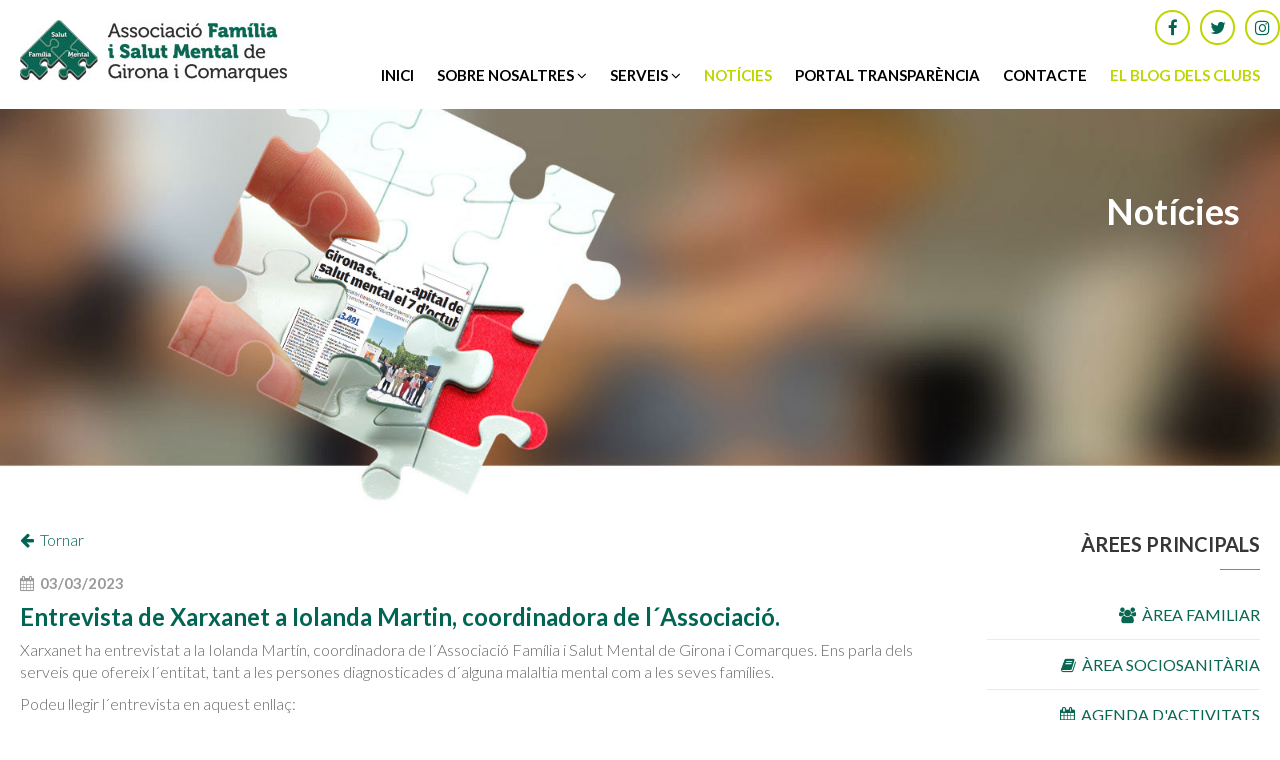

--- FILE ---
content_type: text/html
request_url: https://www.familiaisalutmental.cat/ca/noticies/167/entrevista-de-xarxanet-a-iolanda-martin,-coordinadora-de-l%C2%B4associaci%C3%B3.
body_size: 5360
content:
<!doctype html>
<html lang="ca">
<head>
<!-- Start cookieyes banner -->
	<script id="cookieyes" type="text/javascript" src="https://cdn-cookieyes.com/client_data/216f8c7bc7eb45b616f47284/script.js"></script>
	<!-- End cookieyes banner -->
    
<!--<script id="Cookiebot" src="https://consent.cookiebot.com/uc.js" data-cbid="06f82e4b-2878-43b5-9891-7959840fd11e" data-blockingmode="auto" type="text/javascript"></script>-->

<script async src="https://www.googletagmanager.com/gtag/js?id=UA-103683314-1"></script>
<script>

// Comprueba si en el pasado el usuario ha marcado una opción
if (localStorage.getItem('cookieAnalitics') !== null) {
		
	if(localStorage.getItem('cookieAnalitics') === 'true') {
		// Aceptó
		
		//alert("Aceptó");
		window.dataLayer = window.dataLayer || [];
		function gtag(){dataLayer.push(arguments);}
		gtag('js', new Date());
		gtag('config', 'UA-103683314-1');
		
	} else {
		// No aceptó
		window['ga-disable-UA-103683314-1'] = true;
		//alert("No aceptó");
	}
}

</script><title></title>
<meta name="description" content="" />
<meta name="keywords" content="" />


<meta charset="UTF-8" />
<meta name="viewport" content="width=device-width, initial-scale=1.0"> 




<link rel="alternate" hreflang="es" href="https://www.familiaisalutmental.cat/es/" />
<link rel="alternate" hreflang="ca" href="https://www.familiaisalutmental.cat/ca/noticies" />
<link rel="canonical" href="https://www.familiaisalutmental.cat/ca/noticies/167/entrevista-de-xarxanet-a-iolanda-martin,-coordinadora-de-l%C2%B4associaci%C3%B3."/>

<link href="https://www.familiaisalutmental.cat/css/estils.css" rel="stylesheet" type="text/css" />
<link href="https://www.familiaisalutmental.cat/css/responsive.css" rel="stylesheet" type="text/css" />

<link href="https://www.familiaisalutmental.cat/favicon.ico" rel="shortcut icon" type="image/x-icon">
<link href="https://www.familiaisalutmental.cat/favicon.ico" rel="icon" type="image/x-icon">
<link rel="shortcut icon" href="https://www.familiaisalutmental.cat/favicon.ico">
<link rel="apple-touch-icon" sizes="57x57" href="https://www.familiaisalutmental.cat/favicon/apple-icon-57x57.png">
<link rel="apple-touch-icon" sizes="60x60" href="https://www.familiaisalutmental.cat/favicon/apple-icon-60x60.png">
<link rel="apple-touch-icon" sizes="72x72" href="https://www.familiaisalutmental.cat/favicon/apple-icon-72x72.png">
<link rel="apple-touch-icon" sizes="76x76" href="https://www.familiaisalutmental.cat/favicon/apple-icon-76x76.png">
<link rel="apple-touch-icon" sizes="114x114" href="https://www.familiaisalutmental.cat/favicon/apple-icon-114x114.png">
<link rel="apple-touch-icon" sizes="120x120" href="https://www.familiaisalutmental.cat/favicon/apple-icon-120x120.png">
<link rel="apple-touch-icon" sizes="144x144" href="https://www.familiaisalutmental.cat/favicon/apple-icon-144x144.png">
<link rel="apple-touch-icon" sizes="152x152" href="https://www.familiaisalutmental.cat/favicon/apple-icon-152x152.png">
<link rel="apple-touch-icon" sizes="180x180" href="https://www.familiaisalutmental.cat/favicon/apple-icon-180x180.png">
<link rel="icon" type="image/png" sizes="192x192"  href="https://www.familiaisalutmental.cat/favicon/android-icon-192x192.png">
<link rel="icon" type="image/png" sizes="32x32" href="https://www.familiaisalutmental.cat/favicon/favicon-32x32.png">
<link rel="icon" type="image/png" sizes="96x96" href="https://www.familiaisalutmental.cat/favicon/favicon-96x96.png">
<link rel="icon" type="image/png" sizes="16x16" href="https://www.familiaisalutmental.cat/favicon/favicon-16x16.png">
<link rel="manifest" href="https://www.familiaisalutmental.cat/favicon/manifest.json">
<meta name="msapplication-TileColor" content="#ffffff">
<meta name="msapplication-TileImage" content="https://www.familiaisalutmental.cat/favicon/ms-icon-144x144.png">
<meta name="theme-color" content="#ffffff">


<base href="https://www.familiaisalutmental.cat/">

<link id="data-uikit-theme" rel="stylesheet" href="https://www.familiaisalutmental.cat/uikit/css/uikit.docs.min.css"><!-- generic -->
<script src="https://getuikit.com/v2/vendor/jquery.js"></script><!-- generic -->
<script src="https://getuikit.com/v2/docs/js/uikit.min.js"></script><!-- generic -->


<script src="https://getuikit.com/v2/src/js/components/parallax.js"></script><!-- efecte foto en moviment al fer scroll -->

<script src="https://getuikit.com/v2/src/js/components/grid.js"></script>
<script src="https://getuikit.com/v2/src/js/components/lightbox.js"></script>

<style>
table{ border:#EDEDED solid 1px; padding:10px; }
table tr { border-bottom: #E8E8E8 solid 1px }
table tr td{ border:none; padding:5px; }
</style>
</head>
<body>
	
	<header id="header">
    	<div class="ampla_pagina" style="position:relative;">
        	<div id="logo"><a href="ca/inici"><img src="../img/logo-associacio-familia-i-salut-mental-de-girona-i-comarques.jpg" width="267" height="68" alt=""/></a></div>
            <div id="menuPC">
                    <a href="ca/inici" class="menu">Inici</a>
                    <div class="uk-button-dropdown" data-uk-dropdown="{mode:'click'}">
                            <button class="butoSubmenu">Sobre nosaltres <i class="uk-icon-angle-down"></i></button>
                            <div class="uk-dropdown divSubmenu">
                                <ul class="uk-nav uk-nav-dropdown">
                                    <li><a href="ca/sobre-nosaltres/qui-som" class="submenu">Qui som</a></li>
                                    <li><a href="ca/sobre-nosaltres/fes-te-soci" class="submenu">Fes-te soci</a></li>
                                   
                                </ul>
                            </div>
                     </div>
                    <div class="uk-button-dropdown" data-uk-dropdown="{mode:'click'}">
                            <button class="butoSubmenu">Serveis <i class="uk-icon-angle-down"></i></button>
                            <div class="uk-dropdown divSubmenu">
                                <ul class="uk-nav uk-nav-dropdown">
                                    <li><a href="ca/serveis/servei-d-atencio-psicologica" class="submenu">Servei d'Atenció Psicològica</a></li>
                                    <li><a href="ca/serveis/area-familiar" class="submenu">Àrea familiar</a></li>
                                    <li><a href="ca/serveis/area-sociosanitaria" class="submenu">Àrea Sociosanitària</a></li>
                                    <li><a href="ca/serveis/area-sensibilitzacio" class="submenu">Àrea Sensibilització</a></li>
                                   
                                </ul>
                            </div>
                     </div>
                    <a href="ca/noticies" class="menuActiu">Notícies</a>
                    <a href="ca/portal" class="menu">Portal transparència</a>
                    <a href="ca/contacte" class="menu">Contacte</a>
                    <a href="ca/blog-clubs" class="menuBlog">El Blog dels clubs</a>
            </div>
            <div id="menuRes">
                   <div class="uk-button-dropdown" data-uk-dropdown="{mode:'click'}">
                        <button class="botoMenu"><i class="uk-icon-navicon"></i> MENÚ</button>
                        <div class="uk-dropdown menuMobil">
                            <ul class="uk-nav uk-nav-dropdown">
                    <li><a href="ca/inici" class="linkMenu">Inici</a></li>
                    <li><a href="ca/sobre-nosaltres/qui-som" class="linkMenu">Sobre nosaltres</a></li>
                    <li><a href="ca/sobre-nosaltres/qui-som" class="linkMenuSub">Qui som</a></li>
                    <li><a href="ca/sobre-nosaltres/fes-te-soci" class="linkMenuSub">Fes-te soci</a></li>
                    <li><a href="ca/serveis/area-familiar"  class="linkMenu">Serveis</a></li>
                    <li><a href="ca/serveis/area-familiar" class="linkMenuSub">Àrea familiar</a></li>
                    <li><a href="ca/serveis/area-sociosanitaria" class="linkMenuSub">Àrea Sociosanitària</a></li>
                    <li><a href="ca/serveis/area-sensibilitzacio" class="linkMenuSub">Àrea Sensibilització</a></li>
                    
                    <li><a href="ca/agenda" class="linkMenu">Agenda d'activitats</a></li>
 					<li><a href="ca/galeria" class="linkMenu">Galeria</a></li>
                    <li><a href="ca/noticies" class="linkMenu">Notícies</a></li>
                    <li><a href="ca/portal" class="linkMenu">Portal transparència</a></li>
                    <li><a href="ca/contacte" class="linkMenu">Contacte</a></li>
                    <li><a href="ca/blog-clubs" class="linkMenu">El Blog dels clubs</a></li>
                            </ul>
                        </div>
                    </div>
             </div>
            <div id="xarxes">
            	<p>
                <a href="https://www.facebook.com/familiaisalutmental" target="_blank" class="xarxes"><i class="uk-icon-facebook"></i></a>
                <a href="https://twitter.com/Ass_fsmental" target="_blank" class="xarxes"><i class="uk-icon-twitter"></i></a>
                <a href="https://www.instagram.com/familia_i_salut_mental_girona/" target="_blank" class="xarxes"><i class="uk-icon-instagram"></i></a>
                </p>
            </div>
            <div class="clear"></div>
            
            
         </div>
</header>
    
    <div id="capcaleraInteriors" style="background-image:url(img/capcalera-2-associacio-familia-i-salut-mental-de-girona-i-comarques.jpg)">
         	<div class="ampla_pagina"><h1>Notícies</h1></div>
    </div>
    
    
    <div class="ampla_pagina">
   	  	<section id="interiors">
    	 	 <p style="margin-bottom:20px; text-align:right;"><a href="ca/noticies" class="tornar"><i class="uk-icon-arrow-left"></i>&nbsp;&nbsp;Tornar</a></p>
            <div class="agendaFitxa">
            	
              <div class="info">
                	<h3><i class="uk-icon-calendar"></i>&nbsp;&nbsp;03/03/2023</h3>
                    <h2>Entrevista de Xarxanet a Iolanda Martin, coordinadora de l&acute;Associaci&oacute;.</h2>
                                        <p><p>Xarxanet ha entrevistat a la Iolanda Mart&iacute;n, coordinadora de l&acute;Associaci&oacute; Fam&iacute;lia i Salut Mental de Girona i Comarques. Ens parla dels serveis que ofereix l&acute;entitat, tant a les persones diagnosticades d&acute;alguna malaltia mental com a les seves fam&iacute;lies.</p>

<p>Podeu llegir l&acute;entrevista en aquest enlla&ccedil;:</p>

<p><a href="https://xarxanet.org/comunitari/noticies/iolanda-martin-cal-acostar-la-malaltia-mental-la-poblacio-cap-persona-esta">https://xarxanet.org/comunitari/noticies/iolanda-martin-cal-acostar-la-malaltia-mental-la-poblacio-cap-persona-esta</a></p>
</p>                    
              </div>
                                <div class="fotos">
					<div  data-uk-grid="{gutter: 10}">
                    	
                        						
						
                      		<div class="uk-width-small-1-2 uk-width-medium-1-2"><a href="img/noticies/iolanda-martin.jpg" data-uk-lightbox="{group:'my-group'}"><img src="img/noticies/thumbnail/iolanda-martin.jpg" /></a></div>
                                                
                        
                      
                   
                    
                </div>
                </div>
            </div>
            <p style="margin-bottom:20px; text-align:right;"><a href="ca/noticies" class="tornar"><i class="uk-icon-arrow-left"></i>&nbsp;&nbsp;Tornar</a></p>

   	  	</section>
      	<aside id="lateral">
         	<div id="menuAreas">
            	<h2>ÀREES PRINCIPALS</h2>
                <div class="ratlla"></div><div class="clear"></div>
              	<a href="ca/serveis/area-familiar" class=""><i class="uk-icon-users"></i>&nbsp;&nbsp;Àrea familiar</a>
 				<a href="ca/serveis/area-sociosanitaria" class=""><i class="uk-icon-book"></i>&nbsp;&nbsp;Àrea Sociosanitària</a>
 				<a href="ca/agenda" class=""><i class="uk-icon-calendar"></i>&nbsp;&nbsp;Agenda d'activitats</a>
 				<a href="ca/galeria" class=""><i class="uk-icon-camera"></i>&nbsp;&nbsp;Galeria</a>
            </div>
            <div id="memoriesLateral">
            	<a href="pdf/memoria_associacio_2024.pdf" target="_blank"><img src="img/memoria-2024-associacio-familia-i-salut-mental-de-girona-i-comarques.png" width="225" height="225" alt=""/></a>
          </div>
</aside> 
<div class="clear"></div>	
    </div>
    
    
<footer id="footer">
                <div class="ampla_pagina">
                
                    <div id="col_1">
                       <p>
                       <img src="../img/iso.png" width="107" height="105" alt="ISO"/><br><br><a href="ca/avis-legal">Avís Legal</a><br>
                       <!--<a href="ca/politica-de-privacitat">Política de privacitat</a><br>-->
                       <a href="ca/politica-de-cookies">Política de cookies</a><br>
                       <a href="https://www.etcanaldenuncias.com/canal.aspx?proyecto=FSMENTAL_GIRONA&idioma=Catalan" target="_blank">Canal Denuncia</a>
                        </p>
                    </div>
                    <div id="col_2">
                        <p>
                        <strong>Associació Família i Salut Mental de Girona i Comarques</strong><br>
                        C. Rutlla, 20-22 despatx 1 i 2 | 17002 Girona<br>
                        Telèfon 972 20 04 63<br>
                        <a href="mailto:info@familiaisalutmental.cat">info@familiaisalutmental.cat</a> | 
                        <a href="http://www.familiaisalutmental.cat">www.familiaisalutmental.cat</a><br><br>
                        
<a href="https://www.facebook.com/familiaisalutmental" target="_blank" class="xarxes" style="font-size:24px"><i class="uk-icon-facebook"></i></a>&nbsp;&nbsp;
<a href="https://twitter.com/Ass_fsmental" target="_blank" class="xarxes" style="font-size:24px"><i class="uk-icon-twitter"></i></a>&nbsp;&nbsp;
<a href="https://www.instagram.com/familia_i_salut_mental_girona/" target="_blank" class="xarxes" style="font-size:24px"><i class="uk-icon-instagram"></i></a>&nbsp;&nbsp;
                       
                       
                        </p>
                    </div>
                    <div class="clear"></div>
        <div id="marques">
          	<div class="col_mar_12" style="text-align:left">
           	<h2>Som patrons</h2>
           	<a href="http://www.fundaciotutelar.org/" target="_blank"><img src="../img/marques/fundacio-tutelar.png" width="201" height="55" alt="" style="max-width:201px;"/></a>
            &nbsp;&nbsp;&nbsp;&nbsp;&nbsp;&nbsp;&nbsp;&nbsp;&nbsp;&nbsp;&nbsp;&nbsp;
            <a href="http://www.fundaciodrissa.com/es/" target="_blank"><img src="../img/marques/fundacio-biodrissa.jpg" width="275" height="116" alt="" style="max-width:275px;"/></a>
            
            </div>
           
          	<div class="col_mar_22" style="text-align:left">
       	    <h2>Estem federats</h2>
            <a href="http://www.salutmental.org/" target="_blank"><img src="../img/marques/SCM-salut-mental-catalunya.jpg" width="230" height="75" alt="" style="max-width:230px;"/></a>
            &nbsp;&nbsp;&nbsp;&nbsp;&nbsp;&nbsp;&nbsp;&nbsp;&nbsp;&nbsp;&nbsp;&nbsp;
           <a href="https://consaludmental.org/" target="_blank"> <img src="../img/marques/confederacion-salud-mental-espana.jpg" width="201" height="76" alt="" style="max-width:201px;"/></a>
            </div>
            
            <div class="clear"></div>
            <br>
            <h2>Amb el suport</h2>
            
          <div style="text-align:center;">
<a href="http://treballiaferssocials.gencat.cat/ca/inici/index.html" target="_blank" style="display:inline-block; padding-left:20px; padding-right:20px;"><img src="../img/marques/generalitat-de-catalunya-departament-de-treball-afers-socials-i-families.jpg" width="206" height="53" alt="" style="max-width:206px; "/></a>       

<a href="#" target="_blank" style="display:inline-block; padding-left:20px; padding-right:20px;"><img src="../img/marques/gobierno-de-espana-ministerio-de-trabajo-e-immigracion.jpg" width="224" height="63" alt="" style="max-width:224px;"/></a>

<a href="http://www.ias.cat/" target="_blank" style="display:inline-block; padding-left:20px; padding-right:20px;"><img src="../img/marques/IAS-institut-dasistencia-sanitaria.jpg" width="90" height="86" alt="" style="max-width:90px;"/></a>

<a href="http://www.dipsalut.cat/" target="_blank" style="display:inline-block; padding-left:20px; padding-right:20px;"><img src="../img/marques/diputacio-de-girona-dipsalut.jpg" width="222" height="64" alt="" style="max-width:222px;"/></a>
<br>

<a href="http://www.girona.cat" target="_blank" style="display:inline-block; padding-left:20px; padding-right:20px;"><img src="../img/marques/ajuntament-de-girona.jpg" width="194" height="61" alt="" style="max-width:194px;"/></a>

<a href="http://ca.figueres.cat/" target="_blank" style="display:inline-block; padding-left:20px; padding-right:20px;"><img src="../img/marques/ajuntament-de-figueres.jpg" width="147" height="59" alt="" style="max-width:147px;"/></a>

<a href="https://www.blanes.cat" target="_blank" style="display:inline-block; padding-left:20px; padding-right:20px;"><img src="../img/marques/ajuntament-de-blanes.jpg" width="155" height="75" alt="" style="max-width:155px;"/></a>

<a href="http://www.palafrugell.cat/" target="_blank" style="display:inline-block; padding-left:20px; padding-right:20px;"><img src="../img/marques/ajuntament-de-palafrugell.jpg" width="91" height="89" alt="" style="max-width:91px"/></a>
<a href="http://www.banyoles.cat/ajuntament" target="_blank" style="display:inline-block; padding-left:20px; padding-right:20px;"><img src="../img/marques/ajuntament-de-banyoles.jpg" width="162" height="87" alt="" style="max-width:162px"/></a>

        
            
            
        </div>
    </div>
    </div>
        
</footer>
	 <!--<section class="cookies">
    <h2 class="cookies__titulo"></h2> 
    <p class="cookies__texto">
     <a href="/"></a>.</p>
    <div class="cookies__botones">
        <button class="cookies__boton cookies__boton--si"></button>
        <button class="uk-button cookies__boton cookies__boton--config" data-uk-modal="{target:'#panelCookies'}"></button>
        
    	

    </div>
</section>-->

<!-- Panel cookies -->
<!--<div id="panelCookies" class="uk-modal">
            <div class="uk-modal-dialog">
                <a class="uk-modal-close uk-close"></a>
                <h2></h2>
                <p> <a href="/"></a>.</p>
                <br>
                
                <div class="bloqueCookie"><p><strong></strong><br>
                </p>
                	<div class="cookies__botones">
                        <button class="cookies__boton cookies__boton--obligatorias"></button>
                    </div>
                </div>
                <div class="bloqueCookie"><p><strong>Google Analytics</strong><br>
                </p>
                
                    <div class="cookies__botones">
                        <button id="aceptarPanelControl_Analitycs" class="cookies__boton cookies__boton--si2"></button>
                        <button id="rechazarPanelControl_Analitycs" class="cookies__boton cookies__boton--no"></button>
                    </div>
                </div>
            
            
            	<button id="continuarPanelControl_Analitycs" class="cookies__boton cookies__boton--continuar cookieConfigAccept"></button>
            
                
            </div>
</div>
-->


<!--<script type="text/javascript">
    document.addEventListener('DOMContentLoaded', () => {

        let cookies = () => {
            //======================================================================
            // COOKIES
            //======================================================================

            //-----------------------------------------------------
            // Variables
            //-----------------------------------------------------
            let seccionCookie = document.querySelector('section.cookies');
            let cookieSi = document.querySelector('.cookies__boton--si');
            let cookieNo = document.querySelector('.cookies__boton--no');
			let cookieSi2 = document.querySelector('.cookies__boton--si2');
			let cookieContinuar = document.querySelector('.cookies__boton--continuar');

			var modal = UIkit.modal("#panelCookies");
			

            //-----------------------------------------------------
            // Funciones
            //-----------------------------------------------------

            /**
             * Método que oculta la sección de Cookie para siempre
             */
            function ocultarCookie() {
                // Borra la sección de cookies en el HTML
				seccionCookie.remove();
            }

            /**
             * Método que marca las cookies como aceptadas
             */
            function aceptarCookies() {
                
                ocultarCookie();// Oculta el HTML de cookies
                localStorage.setItem('cookieAnalitics', true); // Guarda que ha aceptado
                ejecutarSiAcepta(); // Tu codigo a ejecutar si aceptan las cookies
			    document.getElementById("aceptarPanelControl_Analitycs").className = "cookies__boton cookies__boton--si2 si2_Activo";
				document.getElementById("rechazarPanelControl_Analitycs").className = "cookies__boton cookies__boton--no";
				document.getElementById("aceptarPanelControl_Analitycs").innerHTML  = 'Activades';
				document.getElementById("rechazarPanelControl_Analitycs").innerHTML  = 'Rebutjar';
            }
			

 			 function CerrarPanelControl() {
                
               // Oculta el HTML de cookies
               ocultarCookie();
			   modal.hide();
				
            }


            /**
             * Método que marca las cookies como denegadas
             */
            function denegarCookies() {
                
                // Guarda que ha denegado
                localStorage.setItem('cookieAnalitics', false);
				document.getElementById("rechazarPanelControl_Analitycs").className = "cookies__boton cookies__boton--no no_Activo";
				document.getElementById("aceptarPanelControl_Analitycs").className = "cookies__boton cookies__boton--si2";
				document.getElementById("rechazarPanelControl_Analitycs").innerHTML  = 'Rebutjades';
				document.getElementById("aceptarPanelControl_Analitycs").innerHTML  = 'Acceptar';
				ocultarCookie();
			    
            }
			

            /**
             * Método que ejecuta tu código si aceptan las cookies
             */
            function ejecutarSiAcepta() {
                /////////////////// Tu código ////////////////
                ////////////  ¿Google Analítics? /////////////
				window.dataLayer = window.dataLayer || [];
				function gtag(){dataLayer.push(arguments);}
				gtag('js', new Date());
				gtag('config', 'UA-103683314-1');
				  
				  
            }

            /**
             * Método que inicia la lógica
             */
            function iniciar() {
                // Comprueba si en el pasado el usuario ha marcado una opción
                if (localStorage.getItem('cookieAnalitics') !== null) {
                    if(localStorage.getItem('cookieAnalitics') === 'true') {
                        // Aceptó
                        aceptarCookies();
                    } else {
                        // No aceptó
                        denegarCookies();
                    }
                }
            }

            //-----------------------------------------------------
            // Eventos
            //-----------------------------------------------------
            cookieSi.addEventListener('click',aceptarCookies, false);
            cookieNo.addEventListener('click',denegarCookies, false);
			cookieSi2.addEventListener('click',aceptarCookies, false);
			cookieContinuar.addEventListener('click',CerrarPanelControl, false);

            return {
                iniciar: iniciar
            }
        }

        // Activa el código. Comenta si quieres desactivarlo.
        cookies().iniciar();

    });
</script>  -->     
</body>
</html>


--- FILE ---
content_type: text/css
request_url: https://www.familiaisalutmental.cat/css/estils.css
body_size: 4761
content:
@import url('https://fonts.googleapis.com/css?family=Lato:300,400,700');

html{ margin:0px; height:100%;  }
body { height:100%; overflow-x:hidden; margin:0px; padding:0px; font-family: 'Lato', sans-serif; background-color:#FFFFFF}
.ampla_pagina{ width:1300px; margin:0 auto; }
img { outline:0; vertical-align:top; border:0; }
.clear{ clear:both; }
*{ box-sizing: border-box; }
input[type="text"], input[type="email"], input[type="submit"], textarea{ font-weight:300;}
p{ font-size:16px;  line-height:22px; color:#666666; font-weight:300; margin:0; padding:0; }


#header{ width:100%;  padding-top:5px; padding-bottom:25px; }
#header #logo{ width:25%; float:left;padding-top:15px;  }
#header #logo a{ display:block; }
#header #logo a img{ width:100%; max-width:267px; height:auto;  }

#header #menuPC{ width:75%; float:left;  text-align:right; padding-top:60px;  }
#header #menuPC a.menu{ display:inline-block; width:auto; text-decoration:none; color:#000000; text-align:center;  font-size:15px; text-transform:uppercase; margin-left:20px; font-weight:700 !important; }
#header #menuPC a.menu:hover{ transition: all 0.2s ease-out; color:#026553; }
#header #menuPC a.menuActiu{ display:inline-block; width:auto; text-decoration:none; color:#bed600; text-align:center;  font-size:15px; text-transform:uppercase; margin-left:20px; font-weight:700 !important;}

#header #menuPC a.menuBlog{ display:inline-block; width:auto; text-decoration:none; color:#bed600; text-align:center;  font-size:15px; text-transform:uppercase; margin-left:20px; font-weight:700 !important; }
#header #menuPC a.menuBlog:hover{ transition: all 0.2s ease-out; color:#026553; }
#header #menuPC a.menuBlogActiu{ display:inline-block; width:auto; text-decoration:none; color:#bed600; text-align:center;  font-size:15px; text-transform:uppercase; margin-left:20px; font-weight:700 !important;}

#header #xarxes{ width:150px; position:absolute; top:5px; right:0; float:left; text-align:right; }
#header #xarxes p{ text-align:right;}
#header #xarxes p a.xarxes{font-weight:300; display:inline-block; width:35px;  text-decoration:none; color:#026553;  font-size:17px;  margin-left:7px;text-align:right;transition: all 0.2s ease-out; border:#bed600 solid 2px; -webkit-border-radius: 50px; border-radius: 50px; -moz-border-radius-topleft: 50px; text-align:center; }
#header #xarxes p a.xarxes i{ padding:7px; }
#header #xarxes p a.xarxes:hover{color:#bed600;transition: all 0.2s ease-out;}


.divSubmenu{ 
	width:280px !important;  
	margin-top: 10px !important;
	margin-left:20px !important;
	padding: 0 !important;
	background: #fff;
	color: #666;
	font-size: 1rem;
	vertical-align: top;
	background:none !important; 
	border:none !important;
    border-radius: 0 !important;
    box-shadow: 0 2px 5px rgba(0,0,0,.1);
	text-shadow:none !important;  
	background-color:#096651 !important;
 }
 
 .divSubmenu ul li{
	 border-bottom:#bed600 solid 1px !important; width:280px !important; margin-left:15px !important;
 }
#header #menuPC a.submenu{ display:block; width:100% !important; font-weight:700 !important; text-decoration:none; color:#ffffff !important; text-align:left;  font-size:14px;font-weight:700;  text-transform:uppercase;  background:none !important; border:none !important; box-shadow:none !important; text-shadow:none !important; padding:10px !important; }
#header #menuPC a.submenu:hover{ transition: all 0.2s ease-out; background-color:#bed600 !important;background-image:url(../img/tic-menu.png); background-position:bottom center; background-repeat:no-repeat; }
#header #menuPC a.submenuActiu{ display:block; width:100% !important; font-weight:700 !important; text-decoration:none; color:#bed600 !important; text-align:left;  font-size:14px; font-weight:700;  text-transform:uppercase;  background:none !important; border:none !important; box-shadow:none !important; text-shadow:none !important; padding:10px !important; }


.butoSubmenu{ 
	font-weight:700 !important;
	font-size:15px !important; 
	line-height:15px !important;
	color:#000000; 
	text-align:center;  
	display:inline-block; 
	width:auto;
	text-decoration:none; 
	text-transform:uppercase; 
	margin:0 !important;
	border:none;
	background-color:#FFFFFF;
	padding:0 !important;  
	padding-left:20px !important;
	font-family: 'Lato', sans-serif;
}

.butoSubmenu:hover{ 
	
	font-weight:700 !important;
	font-size:15px !important; 
	line-height:15px !important;
	transition: all 0.2s ease-out; color:#026553 !important;
	text-align:center;  
	display:inline-block; 
	width:auto;
	text-decoration:none; 
	text-transform:uppercase; 
	margin:0 !important;
	border:none;
	background-color:#FFFFFF;
	padding:0 !important;  
	padding-left:20px !important;
	font-family: 'Lato', sans-serif;
}

.butoSubmenuActiu{ 
	
	font-weight:700 !important;
	font-size:15px !important; 
	line-height:15px !important;
	transition: all 0.2s ease-out; color:#bed600 !important;
	text-align:center;  
	display:inline-block; 
	width:auto;
	text-decoration:none; 
	text-transform:uppercase; 
	margin:0 !important;
	border:none;
	background-color:#FFFFFF;
	padding:0 !important;  
	padding-left:20px !important;
	font-family: 'Lato', sans-serif;
	
}

#espaiCap{ height:120px;  }

.uk-button-dropdown{ border:none !important; margin:0 !important; padding:0 !important; vertical-align:top !important; background-color:#ffffff !important }

.uk-nav-dropdown{ text-align:left !important; }
.menuMobil{ padding-left:30px !important; padding-right:30px !important; }


#menuRes{ display:none;  }
#menuRes .botoMenu{ font-family: 'Lato', sans-serif;color:#777777; font-weight:300;font-size:18px; margin:0; padding:4px; border:none; background-color:rgba(255,255,255,1.00); }
#menuRes .botoMenu:hover{ color:#000000; }
#menuRes .linkMenu{  display:block; width:100%;font-weight:400;  text-decoration:none; color:#777777; text-align:left; padding:4px; font-size:16px; text-transform:uppercase;  transition: all 0.2s ease-out; border-bottom:#c5db1f solid 1px;  }
#menuRes .linkMenu:hover{ display:block; width:100%;font-weight:400;  text-decoration:none; background-color:#0c6553; color:#FFFFFF;  text-align:left; padding:4px; font-size:16px; text-transform:uppercase;  transition: all 0.2s ease-out; }

#menuRes .linkMenuSub{  display:block; width:100%;font-weight:300;  text-decoration:none; color:#777777; text-align:left; padding:4px; font-size:14px; text-transform:uppercase;  transition: all 0.2s ease-out; padding-left:20px; border-bottom:#cccccc solid 1px; }
#menuRes .linkMenuSub:hover{ display:block; width:100%;font-weight:300;  text-decoration:none; background-color:#0c6553; color:#FFFFFF;  text-align:left; padding:4px; font-size:14px; text-transform:uppercase; padding-left:20px; transition: all 0.2s ease-out; }


.esloganHome{ width:1200px; margin:0 !important; margin:0 auto !important; padding:0 !important; margin-top:150px !important; opacity:1 !important; }
.esloganHome h2{ color:#ffffff; width:100%; font-size:44px; line-height:normal; margin:0; padding:10px; opacity:1 !important; text-align:right; }


#capcaleraInteriors{ height:475px;  background:no-repeat center bottom; -webkit-background-size: cover;  -moz-background-size: cover; -o-background-size: cover; background-size: cover; margin-bottom:20px; }
#capcaleraInteriors h1{ color:#ffffff; width:100%;  font-size:38px; line-height:normal; margin:0; padding:0;text-align:right; padding-top:80px; }
#capcaleraInteriorsRatlla{ border-bottom:#bed637 solid 1px; height:1px; margin-bottom:50px }

#capcaleraBlog{ height:140px;  background:no-repeat center bottom; -webkit-background-size: cover;  -moz-background-size: cover; -o-background-size: cover; background-size: cover; margin-bottom:80px; }
#capcaleraBlog h1{ color:#ffffff; width:100%;  font-size:38px; line-height:normal; margin:0; padding:0;text-align:center; padding-top:40px; }
.capcaleraBlogRatlla{ border-bottom:#bed637 solid 6px;  border-top:#bed637 solid 6px; height:1px; margin-bottom:50px }



.blog{ margin-bottom:40px; border: #E5E5E5 solid 3px; background-color:#F7F7F7; }
.blog .foto{ width:25%; float:left; }
.blog .foto img{ width:100%; height:auto; }
.blog .info{ float:left; width:75%; padding:40px; }
.blog .info h3{ font-size:15px !important; line-height:normal; color:#999999 !important; font-weight:300  !important; margin:0 !important; padding:0 !important; margin-bottom:10px !important; text-align:left !important;  }
.blog .info h2{ font-size:28px !important; line-height:32px !important; color:#000000 !important; font-weight:300 !important; margin:0 !important; padding:0 !important; margin-bottom:10px !important; text-align:left !important;  }
.blog .info p{font-size:16px !important;  line-height:22px !important; color:#666666 !important; font-weight:300; margin:0 !important; padding:0 !important; margin-bottom:20px !important; text-align:left !important;  }
.blog .info a{font-size:16px;  color:#026553; text-decoration:none; transition: all 0.2s ease-out; }
.blog .info a:hover{font-size:16px;  color:#000; text-decoration:none; transition: all 0.2s ease-out; }

/********* INTERIORS ************/

#interiors{ width:73%; margin-right:5%; float:left; padding-bottom:50px; }
#interiorsBlog{ width:100%; padding-bottom:50px; }
#interiors h1, #interiorsBlog h1{ font-size:34px; line-height:24px; color:#000000; font-weight:700 !important;margin:0; padding:0; text-align:left !important; margin-bottom:20px; }
#interiors h2, #interiorsBlog h2{ font-size:28px; line-height:24px; color:#161616; font-weight:700 !important;margin:0; padding:0; text-align:left !important;margin-bottom:20px; }
#interiors h3, #interiorsBlog h3{font-size:28px; line-height:24px; color:#161616; font-weight:700 !important;margin:0; padding:0; text-align:left !important;margin-bottom:20px; }
#interiors h4, #interiorsBlog h4{font-size:20px; line-height:18px; color:#0b6654; font-weight:700 !important;margin:0; padding:0; text-align:left !important;margin-bottom:5px; }
#interiors p, #interiorsBlog p{ font-size:16px; line-height:22px; color:#666666 !important; font-weight:300 !important;margin:0; padding:0; text-align:left !important; margin-bottom:10px; }
#interiors ul > li, #interiorsBlog ul > li{ font-size:16px; line-height:24px; color:#666666 !important; font-weight:300 !important; text-align:left;  }
#interiors ul li ul li{ font-size:16px; line-height:24px; color:#666666 !important; font-weight:300 !important; text-align:left; }

#interiors p a{ font-size:16px; line-height:22px; color:#026553 !important; font-weight:300 !important; text-decoration:none; transition: all 0.2s ease-out; } 
#interiors p a:hover{ color:#000 !important; transition: all 0.2s ease-out; } 

#lateral{  width:22%; float:left; }
#lateral #menuAreas{ margin-bottom:40px; }
#lateral #menuAreas h2{font-size:20px; color:#363636;margin:0; padding:0; text-align:right; margin-bottom:10px; }
#lateral #menuAreas .ratlla{ width:40px; height:1px; background-color:#32ae8b; float:right; margin-bottom:20px;}
#lateral #menuAreas a{ display:block; width:100%; padding:15px; padding-right:0; border-bottom:#EBEBEB solid 1px; font-size:16px; color:#096651; text-align:right;text-decoration:none; transition: all 0.2s ease-out;  text-transform:uppercase;}
#lateral #menuAreas a:hover{ color:#bed600; text-decoration:none; transition: all 0.2s ease-out;}
#lateral #menuAreas a.Actiu{ display:block; width:100%; padding:15px; padding-right:0; border-bottom:#EBEBEB solid 1px; font-size:16px; color:#000; text-align:right;text-decoration:none; transition: all 0.2s ease-out; text-transform:uppercase; }
#lateral #memoriesLateral{ margin-bottom:40px; }
#lateral #memoriesLateral img{ width:100%; height:auto; margin-bottom:30px; border:#EDEDED solid 1px; }

.blocPresentacio{  width:100%; margin-bottom:50px; }
.blocPresentacio .fotoPresentacio{ width:100%; }
.blocPresentacio .fotoPresentacio img{ width:100%; height:auto; }
.blocPresentacio .textPresentacio{ width:100%; background-color:#f3f8f0;  padding:50px; }
.blocPresentacio h2{font-size:30px; line-height:24px; color:#161616; font-weight:300 !important;margin:0; padding:0; text-align:justify; margin-bottom:20px; }
.blocPresentacio h2 span{ color:#00614f;  }
.blocPresentacio p{font-size:16px !important;  line-height:22px !important; color:#666666; font-weight:300; margin:0; padding:0;  text-align:justify; }

/********* FINAL INTERIOS ************/


.uk-accordion-title img{ float:left; margin-right:20px; margin-top:-5px; max-width:80px; height:auto; width:100%; }
.uk-accordion-title{ font-size:28px !important; line-height:20px !important; color:#000000; margin:0 !important; padding:0 !important; text-align:justify; background-color:#FFFFFF !important; border:none !important; border-top:#ebebeb solid 1px !important; padding-top:20px !important; padding-bottom:10px !important; }
.uk-accordion-title span{ font-size:15px; line-height:16px; color:#096651;}
.uk-accordion-title i { margin-left:10px; color:#bed600; font-size:20px !important;}
.uk-accordion-title i:hover{ color:#000000 !important;}

.uk-accordion-content { padding-bottom:60px !important; padding-top:20px !important;}
.uk-accordion-content .fotoClub{ width:40%; margin-right:5%; float:left; }
.uk-accordion-content .descClub{ width:55%; float:left; }

.formulari{ background-color:#f0f0f0; padding:30px; margin-top:40px;}
.formulari h2{ font-size:22px !important; color:#0b6654 !important; margin:0 !important; padding:0 !important; text-align:left !important; margin-bottom:20px !important; text-transform:uppercase; }
.formulari h3{ font-size:18px !important; color:#000; margin:0 !important; padding:0 !important; text-align:left !important; margin-bottom:20px !important; text-transform:uppercase; }
.formulari p{font-size:16px !important;  line-height:22px !important; color:#666666; font-weight:300; margin:0; padding:0;  text-align:justify !important; margin-bottom:10px !important; }
.formulari .colform_1{ width:30%; margin-right:5%; float:left;}
.formulari .colform_2{ width:30%; margin-right:5%; float:left;}
.formulari .colform_3{ width:30%; float:left;}

input[type="text"], input[type="email"], select{ font-family: 'Lato', sans-serif;width:100%; padding:4px; background-color:#ffffff; border:none; border:#dddee0 solid 1px;  font-size:16px; color:#777777; }
textarea{ font-family: 'Lato', sans-serif;width:100%; padding:6px; background-color: #ffffff; border:none;  border:#dddee0 solid 1px; font-size:16px; color:#777777;  min-height:100px; }
input[type="submit"]{ font-family: 'Lato', sans-serif; display:block; width:230px !important; text-transform:uppercase; padding:10px; background-color:#026553; border:none;  font-size:14px; color:#ffffff !important; font-weight:700; text-align:center; text-decoration:none;  transition: all 0.2s ease-out; }
input[type="submit"]:hover{  background-color:#bed600; transition: all 0.2s ease-out; }



.noticies{ } 
.noticia{ margin-bottom:40px; border-bottom:#bed600 solid 1px; padding-bottom:20px; }
.noticia .foto{ width:25%; margin-right:4%; float:left; }
.noticia .foto img{ width:100%; height:auto; }
.noticia .info{ float:left; width:71%; }
.noticia .info h3{ font-size:15px !important; line-height:normal; color:#999999 !important; font-weight:300  !important; margin:0 !important; padding:0 !important; margin-bottom:10px !important; text-align:left !important;  }
.noticia .info h2{ font-size:24px !important; line-height:normal; color:#026553 !important; font-weight:300 !important; margin:0 !important; padding:0 !important; margin-bottom:10px !important; text-align:left !important;  }
.noticia .info p{font-size:16px !important;  line-height:22px !important; color:#666666 !important; font-weight:300; margin:0 !important; padding:0 !important; margin-bottom:20px !important; text-align:left !important;  }
.noticia .info a{font-size:16px;  color:#bed600; text-decoration:none; transition: all 0.2s ease-out; }
.noticia .info a:hover{font-size:16px;  color:#000; text-decoration:none; transition: all 0.2s ease-out; }


.agendas{ } 
.agenda{ margin-bottom:40px; border-bottom:#bed617 solid 1px;padding-bottom:20px; }
.agenda .foto{ width:25%; margin-right:4%; float:left; }
.agenda .foto img{ width:100%; height:auto; }
.agenda .info{ float:left; width:71%; }
.agenda .info h3{ font-size:15px !important; line-height:normal; color:#999999 !important; font-weight:300 !important; margin:0 !important; padding:0 !important; margin-bottom:10px !important; text-align:left !important; }
.agenda .info h2{font-size:24px !important; line-height:normal; color:#026553 !important; font-weight:300; margin:0 !important; padding:0 !important; margin-bottom:10px !important; text-align:left !important;  }
.agenda .info h4{font-size:18px !important; line-height:normal; color:#000000 !important; font-weight:700; margin:0 !important; padding:0 !important; margin-bottom:10px !important; text-align:left !important;  }
.agenda .info p{font-size:16px !important; text-align:left !important; line-height:22px !important; color:#666666 !important; font-weight:300; margin:0; padding:0; margin-bottom:20px;  }
.agenda .info a{font-size:16px;  color:#bed600; text-decoration:none; transition: all 0.2s ease-out; }
.agenda .info a:hover{font-size:16px;  color:#000; text-decoration:none; transition: all 0.2s ease-out; }


.agendaFitxa{ margin-bottom:40px; }
.agendaFitxa .info{ margin-bottom:40px;  }
.agendaFitxa .info h3{ font-size:15px !important; line-height:normal; color:#999999 !important; font-weight:300; margin:0 !important; padding:0 !important; margin-bottom:10px !important; text-align:left !important; }
.agendaFitxa .info h2{font-size:24px !important; line-height:normal; color:#026553 !important; font-weight:300; margin:0 !important; padding:0 !important; margin-bottom:10px !important; text-align:left !important;  }
.agendaFitxa .info h4{font-size:18px !important; line-height:normal; color:#000000 !important; font-weight:700; margin:0 !important; padding:0 !important; margin-bottom:10px !important; text-align:left !important;  }
.agendaFitxa .info p{font-size:16px !important;  line-height:22px !important; color:#666666; font-weight:300; margin:0; padding:0; margin-bottom:20px; text-align:left !important; }
.agendaFitxa .info a{font-size:16px;  color:#bed600; text-decoration:none; transition: all 0.2s ease-out; }
.agendaFitxa .info a:hover{font-size:16px;  color:#000; text-decoration:none; transition: all 0.2s ease-out; }
.agendaFitxa .fotos{  }
.agendaFitxa .video{ margin-bottom:40px;  }

a.tornar{font-size:18px;  color:#bed600; text-decoration:none; transition: all 0.2s ease-out; }
a.tornar:hover{font-size:18px;  color:#000; text-decoration:none; transition: all 0.2s ease-out; }


.formulariInscripcions{ background-color:#f3f8f0; padding:30px; margin-top:40px;}
.inscripcions  .formulariInscripcions h2{ font-size:22px !important; color:#777; margin:0 !important; padding:0 !important; text-align:justify; margin-bottom:20px !important; }
.inscripcions  .formulariInscripcions p{font-size:16px !important;  line-height:22px !important; color:#666666; font-weight:300; margin:0; padding:0;  text-align:justify; margin-bottom:10px !important; }
.inscripcions  .formulariInscripcions .colform_1{ width:30%; margin-right:5%; float:left;}
.inscripcions  .formulariInscripcions .colform_2{ width:30%; margin-right:5%; float:left;}
.inscripcions  .formulariInscripcions .colform_3{ width:30%; float:left;}



.galeria{ margin-bottom:40px; border-bottom:#bed600 solid 1px; paddingr-bottom:20px; width:100%  }
.galeria .foto{  }
.galeria .foto img{ width:100%; height:auto; }
.galeria .info{ padding:30px; }
.galeria .info h3{ font-size:15px !important; line-height:normal; color:#999999 !important; font-weight:300; margin:0 !important; padding:0 !important; margin-bottom:10px !important;  }
.galeria .info h2{font-size:20px !important; line-height:normal; color:#026553 !important; font-weight:300; margin:0; padding:0; margin-bottom:10px !important;   }
.galeria .info p{font-size:16px !important;  line-height:22px !important; color:#666666; font-weight:300; margin:0; padding:0; margin-bottom:20px;  }
.galeria .info a{font-size:16px;  color:#bed600; text-decoration:none; transition: all 0.2s ease-out; }
.galeria .info a:hover{font-size:16px;  color:#000; text-decoration:none; transition: all 0.2s ease-out; }
.galeriaMargin{ margin-right:4%; }

.galeriaFitxa{ margin-bottom:40px; }
.galeriaFitxa .info{ margin-bottom:40px;  }
.galeriaFitxa .info h3{ font-size:15px; line-height:normal; color:#999999; font-weight:300; margin:0; padding:0; margin-bottom:10px;  }
.galeriaFitxa .info h2{font-size:28px; line-height:normal; color:#026553; font-weight:300; margin:0; padding:0; margin-bottom:10px;   }
.galeriaFitxa .info p{font-size:16px !important;  line-height:22px !important; color:#666666; font-weight:300; margin:0; padding:0; margin-bottom:20px;  }
.galeriaFitxa .info a{font-size:16px;  color:#bed600; text-decoration:none; transition: all 0.2s ease-out; }
.galeriaFitxa .info a:hover{font-size:16px;  color:#000; text-decoration:none; transition: all 0.2s ease-out; }


#blocServeis{ padding-top:40px; padding-bottom:40px; background-color:#f3f8f0; }
#blocServeis .blocs{  width:23.5%; float:left;  background-color:#ffffff; text-decoration:none; display:block; min-height:400px;transition: all 0.2s ease-out; text-align:center }
#blocServeis .blocs img{ width:100%; height:auto; margin-bottom:20px; text-align:center }
#blocServeis .blocs h2{ width:80%; font-size:24px; line-height:normal; color:#666666; font-weight:700; margin:0; padding:0;  text-align:center; padding-bottom:20px;  transition: all 0.2s ease-out; text-transform:uppercase; margin:0 auto;  }
#blocServeis .blocs p{ font-size:16px !important;  line-height:22px !important; color:#666666; font-weight:300; margin:0; padding:0;  text-align:center; padding:20px; margin-top:10px; }
#blocServeis .blocsServMar{ margin-right:2%; }
#blocServeis .ratlla{ width:40px; height:1px; background-color:#bed600; margin:0 auto;}
#blocServeis .blocs:hover h2{color:#71cc00;  transition: all 0.2s ease-out;  }


#galeriaHome{ background-color:#026553; padding:50px; margin-bottom:50px;  }
#galeriaHome h1{font-size:36px; line-height:normal; color:#ffffff; font-weight:300; margin:0; padding:0; margin-bottom:50px; text-align:center;   }
.galeriaH{ margin-bottom:40px; border-bottom:#bed600 solid 1px; paddingr-bottom:20px; width:100%  }
.galeriaH .foto{ margin-bottom:10px;  }
.galeriaH .foto img{ width:100%; height:auto; }
.galeriaH .info{  }
.galeriaH .info h3{ font-size:14px !important; line-height:normal; color:#ffffff !important; font-weight:300; margin:0 !important; padding:0 !important; margin-bottom:10px !important;  }
.galeriaH .info h2{font-size:18px !important; line-height:normal; color:#bed600 !important; font-weight:700; margin:0; padding:0; margin-bottom:10px !important; transition: all 0.2s ease-out;   }
.galeriaH:hover .info h2{color:#ffffff !important;transition: all 0.2s ease-out;  }



#BlocNoticies{ margin-bottom:50px; margin-top:50px; background-image:url(../img/fons-noticies-bloc.jpg); background-repeat:no-repeat; background-position:top right; }
#BlocNoticies h1{font-size:36px; line-height:normal; color:#bed600; font-weight:300; margin:0; padding:0; margin-bottom:50px; text-align:center;   }

#BlocNoticies .noti{ width:30%;float:left; display:block; text-decoration:none; margin-bottom:30px; }
#BlocNoticies .noti_Margin{ margin-right:5%; }
#BlocNoticies .noti img{ width:100%; height:auto; margin-bottom:20px; }
#BlocNoticies .noti h3{ font-size:15px; line-height:normal; color:#999999; font-weight:300; margin:0; padding:0; margin-bottom:10px;  }
#BlocNoticies .noti h2{font-size:18px; line-height:normal; color:#026553; font-weight:400; margin:0; padding:0; margin-bottom:10px;   }
#BlocNoticies .noti p{font-size:16px !important; line-height:22px !important; color:#666666; font-weight:300; margin:0; padding:0;  }

a.BotoVerd{ display:block; padding:5px; color:#FFFFFF;background-color:#026553; text-align:center; text-decoration:none; font-size:14px; transition: all 0.2s ease-out; margin:0 auto; }
a.BotoVerd:hover{ background-color:#71cc00; color:#FFFFFF;text-decoration:none; transition: all 0.2s ease-out; }
a.BotoVerd i{ margin-left:10px; }


#BlocPeuMemories{ background-color:#71cc00; padding:20px; }
#BlocPeuMemories #memories{ float:left; width:50%; }
#BlocPeuMemories #text{ float:left; width:50%; padding:20px; }
#BlocPeuMemories #text h2{ font-size:22px; line-height:normal; color:#fff;  margin:0; padding:0; margin-bottom:20px; text-align:right !important;  }
#BlocPeuMemories #text p a{ text-decoration:none; font-size:18px; color:#fff;  line-height:normal; color:#000;  margin:0; padding:0; text-align:right !important;  }
#BlocPeuMemories #text p{ text-align:right !important;  }



#footer {  width:100%; background-color:#000000; padding-top:40px; padding-bottom:40px;}
#footer #col_1{ width:30%; float:left;  }
#footer #col_1 p{ text-align:left; margin:0; padding:0;}
#footer #col_1 p a{ color:#ffffff; font-size:15px; font-weight:300; text-decoration:none;transition: all 0.2s ease-out;}
#footer #col_1 p a:hover{ color:#71cc00; transition: all 0.2s ease-out;}
#footer #col_2{ width:70%; float:left;  }
#footer #col_2 p{ text-align:right; margin:0; padding:0;  font-size:15px; color:#ffffff; }
#footer #col_2 p a{ color:#ffffff; font-size:15px; font-weight:300; text-decoration:none;transition: all 0.2s ease-out;}
#footer #col_2 p a:hover{ color:#71cc00; transition: all 0.2s ease-out;}
#footer #col_2 p span{ color:#71cc00;font-weight:700;  }

#marques{ border-top:#3f3f3f solid 1px; margin-top:30px; padding-bottom:50px; padding-top:50px; }
#marques img{ padding:10px; width:100%; height:auto;  }
#marques h2{ font-family: 'Lato', sans-serif; font-size:16px; color:#71cc00; font-weight:500; text-align:left !important; }
.col_mar_1{ width:25%; float:left; text-align:center; }
.col_mar_2{ width:25%; float:left;  text-align:center;}
.col_mar_3{ width:25%; float:left; text-align:center; }
.col_mar_4{ width:25%; float:left; text-align:center; }

.col_mar_12{ width:50%; float:left; text-align:center; }
.col_mar_22{ width:50%; float:left;  text-align:center;}

#contacte{  }
#contacte h2{ font-size:20px; line-height:22px; color:#000000; text-transform:uppercase; font-weight:900; margin:0; padding:0; margin-bottom:20px; text-align:left;}
#contacte p{ font-size:16px; color:#827979; font-weight:300 !important; margin:0; padding:0; text-align:left;}
#contacte #formulari{ width:65%; float:left; margin-right:5%; padding-right:5%; border-right:#E4E4E4 solid 1px; }
#contacte #info{ width:25%; float:left; }

#contacte #formulari input[type="text"], #contacte #formulari input[type="email"]{ font-family: 'Lato', sans-serif;width:100%; padding:4px; background-color:#ffffff; border:none; border:#dddee0 solid 1px;  font-size:16px; color:#777777; }
#contacte #formulari textarea{ font-family: 'Lato', sans-serif;width:100%; padding:6px; background-color: #ffffff; border:none;  border:#dddee0 solid 1px; font-size:16px; color:#777777;  min-height:100px; }
#contacte #formulari input[type="submit"]{ font-family: 'Lato', sans-serif; display:block; width:200px; padding:10px; background-color:#0f5ba6; border:none;  font-size:16px; color:#ffffff; font-weight:900; text-align:center; text-decoration:none;  transition: all 0.2s ease-out; }
#contacte #formulari input[type="submit"]:hover{  background-color:#3e98ca; transition: all 0.2s ease-out; }




#mapa{ margin-bottom:40px; }
#mapa iframe{ width:100%; min-height:450px; }
#mapa .capa-anti-eventos {
        width: 100%;
        min-height: 450px;
        position: absolute;
        cursor: pointer;
}



/* cookies
#barraaceptacion { display:none; position:fixed; left:0px; right:0px; bottom:0px; padding:4px; width:100%; text-align:center; background-color: rgba(0, 0, 0, 0.5); color:#fff; z-index:99999; }
#barraaceptacion p{ margin:0; padding:0; font-size:12px;}
#barraaceptacion a.ok {padding:4px;color:#fff;text-decoration:none; font-weight:bold}
#barraaceptacion a.info {padding-left:5px;text-decoration:none;color:#fff;} */
/* final cookies */



.cookies{ background-color:#FFFFFF; padding:50px; width:100%; height:auto; position:fixed; bottom:0; }
@media (max-width: 560px) { .cookies{padding:25px; } }
.cookies__titulo{ color:#000000; font-size:20px; }
.cookies__texto{ color:#777777 !important; font-size:15px !important; }
.cookies__texto a{ color:#000000 !important; font-size:15px !important; text-decoration:underline; }

.cookies__boton--si{  padding:12px !important; background-color:#000000; color:#FFFFFF; border:#000000 solid 1px; cursor:pointer; font-size:14px;}
.cookies__boton--config{padding:8px !important; background:#FFFFFF !important; color:#000000 !important; border:#000000 solid 1px !important; cursor:pointer;  font-size:14px !important;border-radius: 0  !important; line-height: 22px !important;
text-shadow:none !important;}
.cookies__boton--config:hover{ text-decoration:none; }
.cookies__boton--no{ background-color:#FFFFFF; color:#000000; border:#000000 solid 1px; cursor:pointer;  font-size:14px; }
.cookies__boton--si2{ background-color:#FFFFFF; color:#000000; border:#000000 solid 1px; cursor:pointer;  font-size:14px; }
.si2_Activo{ background-color:#0DA310 !important; color:#ffffff !important; border:#0DA310 solid 1px !important; cursor:pointer;  font-size:14px; }
.no_Activo{ background-color:#000000 !important; color:#ffffff !important; border:#000000 solid 1px !important; cursor:pointer;  font-size:14px; }

#panelCookies .uk-modal-dialog { padding:40px !important;  }
#panelCookies .bloqueCookie{ border-bottom:#EFEFEF solid 1px; padding-bottom:20px; margin-bottom:30px; }
#panelCookies h2{ color:#000000; font-size:20px; }
#panelCookies p{ color:#777777 !important; font-size:15px !important; }
#panelCookies p a{ color:#000000 !important; font-size:15px !important;  text-decoration:underline; }
.cookies__boton--obligatorias{ background-color:#c9c9cb; color:#777777; border:#777777 solid 1px; cursor:none;  font-size:14px; }
.cookieConfigAccept{  background:#000000 !important; color:#ffffff !important; border:#000000 solid 1px !important; cursor:pointer !important;  font-size:14px !important; padding:10px !important; padding-left:20px !important; padding-right:20px !important; line-height:normal !important; min-height:inherit !important; border-radius: 0  !important; text-shadow:none !important; margin:0 auto !important;margin-bottom:30px 	!important; margin-top:20px !important;  display:block !important; }

.pagCookies{ width:800px; margin:0 auto; }
.pagCookies .divPanell{ border:#777777 solid 1px; padding:20px; padding-bottom:0; margin-bottom:30px; }
.pagCookies .divPanell p{ text-align:center !important; }
.pagCookies h2{color:#000; text-align:center; font-size:28px !important; text-transform:uppercase; margin-bottom:50px; font-weight:300; }
.pagCookies p{font-size:16px !important;  }
.pagCookies p a{font-size:16px !important; color:#000000;  }
.pagCookies ul li, .pagCookies ul li a{font-size:16px !important; line-height: 28px; color:#777777; margin: 0; padding: 0; text-align: justify; font-weight:300 !important; }
.pagCookies .llistaCookie{border:#DFDFDF solid 1px; padding:10px; margin-bottom:10px; }








--- FILE ---
content_type: text/css
request_url: https://www.familiaisalutmental.cat/css/responsive.css
body_size: 1250
content:


@media (max-width: 1320px) { 
	.ampla_pagina{ width:100%; margin:0 auto; padding-left:20px; padding-right:20px; }
	
	#capcaleraInteriors{ height:400px;  }
	#capcaleraInteriors h1{ font-size:36px; padding-right:20px; }
	
	.esloganHome{ width:100%; margin:0 !important; margin:0 auto !important; padding:0 !important; margin-top:60px !important;}
	.esloganHome h2{ font-size:40px; padding:30px; }
}



@media (max-width: 1150px) { 
	#header{ width:100%;  padding-bottom:10px; }
	#header #logo{ width:100%; float:none; text-align:left; margin-bottom:20px; }
	#header #menuPC{ width:100%; float:none;  text-align:left; padding-top:10px;  }
	#header #xarxes{ position:absolute; top:10px; right:10px; width:200px; padding-top:0; }
	#header #menuPC a.menu{ margin-left:0; margin-right:20px;  }
	#header #menuPC a.menuActiu{ margin-left:0;  margin-right:20px; }
	#header #menuPC a.menuBlog{ margin-left:0; margin-right:20px;  }
	#header #menuPC a.menuBlogActiu{ margin-left:0;  margin-right:20px; }
	
	.butoSubmenu{ padding-left:0 !important; padding-right:20px !important; }
	.butoSubmenu:hover{ padding-left:0 !important; padding-right:20px !important; }
	.butoSubmenuActiu{ padding-left:0 !important; padding-right:20px !important; }
	
	.uk-accordion-title img{ max-width:60px; }
	.uk-accordion-title{ font-size:24px !important; }
	
	.esloganHome{ width:100%; margin:0 !important; margin:0 auto !important; padding:0 !important; margin-top:30px !important;}
	.esloganHome h2{ font-size:30px; padding:30px; }
	
	#blocServeis .blocs{ min-height:350px; }
	#blocServeis .blocs h2{ width:80%; font-size:20px; padding-bottom:10px; }
	#blocServeis .blocs img{ width:100%; height:auto; margin-bottom:10px; }
	#blocServeis .blocs p{ padding:20px; padding-top:0px; margin-top:10px; }
	
	#capcaleraInteriors{ height:400px;  }
	#capcaleraInteriors h1{ font-size:28px; padding:20px !important; }
	
}

@media (max-width: 800px) { 
	
	#header{ padding-bottom:10px; padding-top:5px; padding-right:0; padding-left:0; }
	#header #menuPC{ display:none; }
	
	#header #logo{ width:50%; float:left; text-align:left; margin-bottom:0; }
	#header #logo a img{ max-width:200px; }
	#menuRes{ display:block; width:25%; float:left; text-align:right; padding-top:5px; }
	#header #xarxes{ width:25%; float:left; }
	
	#capcaleraInteriors{ height:250px;  }
	#capcaleraInteriors h1{ font-size:24px; padding:20px !important; }
	
	#interiors{ width:100%; margin-right:0; float:none; }
	#lateral{ display:none; }
	
	.col_mar_1{ width:50%; float:left; text-align:center; }
	.col_mar_2{ width:50%; float:left;  text-align:center;}
	.col_mar_3{ width:50%; float:left; text-align:center; }
	.col_mar_4{ width:50%; float:left; text-align:center; }
	
	.esloganHome{ width:100%; margin:0 !important; margin:0 auto !important; padding:0 !important; margin-top:0 !important;}
	.esloganHome h2{ font-size:24px; padding:30px; }
}

@media (max-width: 850px) { 


	
}

@media (max-width: 730px) { 
	
	#capcaleraInteriors h1{ font-size:20px; padding:20px !important; }
	
	.blocPresentacio{ margin-bottom:40px; }
	.blocPresentacio .textPresentacio{ padding:30px; }
	.blocPresentacio h2{font-size:28px;  }
	
	#interiors h1{ font-size:30px; }
	#interiors h2{ font-size:24px; }
	#interiors h3{ font-size:24px; }
	#interiors h4{ font-size:18px; }
	
	.noticia .info h2{ font-size:20px !important;  }
	.agenda .info h2{font-size:20px !important;  }
	
	.esloganHome{ width:100%; margin:0 !important; margin:0 auto !important; padding:0 !important; margin-top:0 !important;}
	.esloganHome h2{ font-size:18px; padding:20px; }
	
	#blocServeis .blocs{ min-height:350px; }
	#blocServeis .blocs h2{ width:80%; font-size:16px; padding-bottom:10px; }
	#blocServeis .blocs img{ width:100%; height:auto; margin-bottom:10px; }
	#blocServeis .blocs p{ padding:15px; padding-top:0px; margin-top:10px; }
	
	#capcaleraBlog h1{font-size:22px; padding-top:30px; }
	
	.blog .info{ padding:20px; }
	.blog .info h3{ font-size:16px !important;  }
	.blog .info h2{ font-size:18px !important; line-height:normal !important;  }
	.blog .info p{font-size:16px !important;  }
	.blog .info a{font-size:16px;  }
	
}


@media (max-width: 560px) { 
	
	#header #logo{ width:50%; float:left; text-align:left; margin-bottom:0; }
	#header #logo a img{ max-width:200px; }
	#menuRes{ display:block; width:50%; float:left; text-align:right; padding-top:5px; }
	#header #xarxes{ display:none; }
	
	
	#footer #col_1{ width:100%; float:none; margin-bottom:20px;  }
	#footer #col_1 p{ text-align:center; }
	#footer #col_1 p a{ color:#ffffff; font-size:13px;}
	#footer #col_2{ width:100%; float:none;  }
	#footer #col_2 p{ text-align:center; font-size:14px; }
	#footer #col_2 p a{font-size:14px;}
	
	.formulari .colform_1{ width:100%; margin-right:0; float:none;}
	.formulari .colform_2{ width:100%; margin-right:0; float:none;}
	.formulari .colform_3{ width:100%; float:none;}
	
	.noticia .foto{ width:100%; margin-right:0; float:none; margin-bottom:10px; }
	.noticia .info{ float:none; width:100%; }
	
	.agenda .foto{ width:100%; margin-right:0; float:none; margin-bottom:10px; }
	.agenda .info{ float:none; width:100%; }
	
	.uk-accordion-title img{ max-width:30px; margin-right:10px;  }
	.uk-accordion-title{ font-size:20px !important; }
	.uk-accordion-title span{ font-size:14px; clear:both; }
	.uk-accordion-content .fotoClub{ width:100%; margin-right:0; float:none;margin-bottom:10px;  }
	.uk-accordion-content .descClub{ width:100%; float:none; }
	
	.esloganHome h2{ font-size:16px; padding:20px; }
	
	#blocServeis .blocs img{ width:100%; height:auto; margin-bottom:20px; max-width:270px; text-align:center }
	#blocServeis .blocs{  width:80%;max-width:270px; margin:0 auto; margin-bottom:20px; float:none; min-height:inherit;}
	
	#BlocNoticies .noti{ width:100%;float:none; display:block; text-decoration:none; margin-bottom:30px; border-bottom:#EBEBEB solid 1px; padding-bottom:20px; }
	#BlocNoticies .noti_Margin{ margin-right:0; }
	
	#galeriaHome{ background-color:#026553; padding:20px; margin-bottom:50px;  }
	
	#capcaleraInteriors{ height:180px;  }
	#capcaleraInteriors h1{ font-size:16px; padding:15px !important; }
	
	#BlocPeuMemories #memories{ float:none; width:100%; text-align:center; }
	#BlocPeuMemories #text{ float:none; width:100%; padding:20px; }
	
}

@media (max-width: 480px) { 
	
	
	
}







